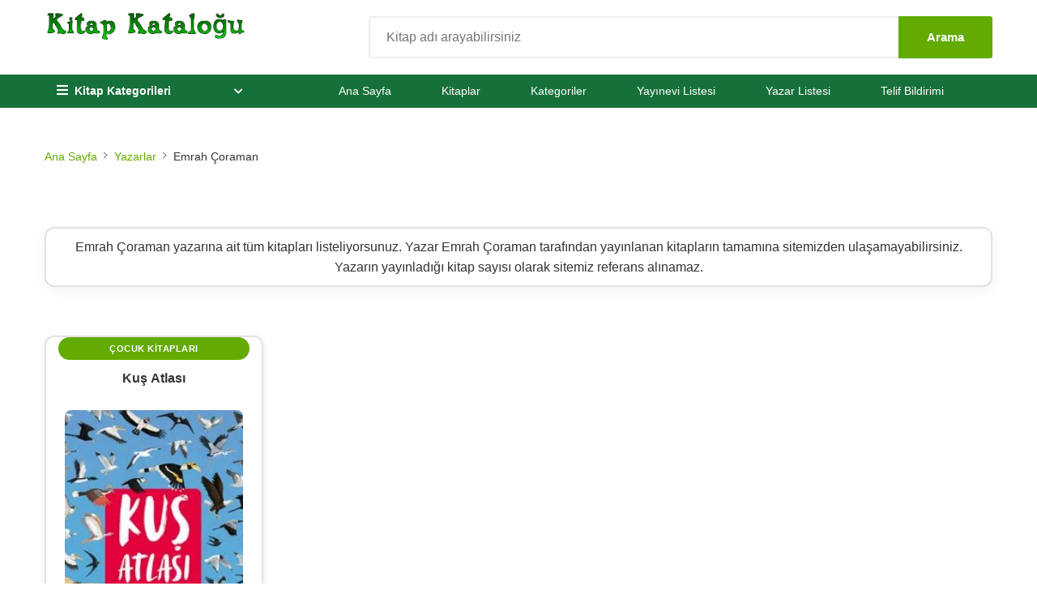

--- FILE ---
content_type: text/html; charset=UTF-8
request_url: https://ekitapbulindir.aynitap.com/yazar/emrah-coraman/
body_size: 13765
content:

<!doctype html><html lang="tr"><head><script data-no-optimize="1">var litespeed_docref=sessionStorage.getItem("litespeed_docref");litespeed_docref&&(Object.defineProperty(document,"referrer",{get:function(){return litespeed_docref}}),sessionStorage.removeItem("litespeed_docref"));</script> <meta charset="UTF-8"><meta name="viewport" content="width=device-width, initial-scale=1"><link rel="profile" href="https://gmpg.org/xfn/11"><meta name='robots' content='index, follow, max-image-preview:large, max-snippet:-1, max-video-preview:-1' /><title>Emrah Çoraman - Yazarına Ait Tüm Kitapları İndir</title><meta name="description" content="Emrah Çoraman yazarına ait tüm kitapları sitemizden inceleyebilirsiniz. Tüm Emrah Çoraman kitapları için tanıtım bültenleri, satın alma linkleri, en uygun fiyat bilgileri ve indirme bağlantıları sistemde yer almaktadır." /><link rel="canonical" href="https://ekitapbulindir.aynitap.com/yazar/emrah-coraman/" /><meta property="og:locale" content="tr_TR" /><meta property="og:type" content="article" /><meta property="og:title" content="Emrah Çoraman - Yazarına Ait Tüm Kitapları İndir" /><meta property="og:description" content="Emrah Çoraman yazarına ait tüm kitapları sitemizden inceleyebilirsiniz. Tüm Emrah Çoraman kitapları için tanıtım bültenleri, satın alma linkleri, en uygun fiyat bilgileri ve indirme bağlantıları sistemde yer almaktadır." /><meta property="og:url" content="https://ekitapbulindir.aynitap.com/yazar/emrah-coraman/" /><meta property="og:site_name" content="eKitap Bul İndir - Mir.az - PDF İndir" /><meta name="twitter:card" content="summary_large_image" /> <script type="application/ld+json" class="yoast-schema-graph">{"@context":"https://schema.org","@graph":[{"@type":"CollectionPage","@id":"https://ekitapbulindir.aynitap.com/yazar/emrah-coraman/","url":"https://ekitapbulindir.aynitap.com/yazar/emrah-coraman/","name":"Emrah Çoraman - Yazarına Ait Tüm Kitapları İndir","isPartOf":{"@id":"https://ekitapbulindir.aynitap.com/#website"},"primaryImageOfPage":{"@id":"https://ekitapbulindir.aynitap.com/yazar/emrah-coraman/#primaryimage"},"image":{"@id":"https://ekitapbulindir.aynitap.com/yazar/emrah-coraman/#primaryimage"},"thumbnailUrl":"https://ekitapbulindir.aynitap.com/wp-content/uploads/2022/10/Kus-Atlasi.jpeg","description":"Emrah Çoraman yazarına ait tüm kitapları sitemizden inceleyebilirsiniz. Tüm Emrah Çoraman kitapları için tanıtım bültenleri, satın alma linkleri, en uygun fiyat bilgileri ve indirme bağlantıları sistemde yer almaktadır.","breadcrumb":{"@id":"https://ekitapbulindir.aynitap.com/yazar/emrah-coraman/#breadcrumb"},"inLanguage":"tr"},{"@type":"ImageObject","inLanguage":"tr","@id":"https://ekitapbulindir.aynitap.com/yazar/emrah-coraman/#primaryimage","url":"https://ekitapbulindir.aynitap.com/wp-content/uploads/2022/10/Kus-Atlasi.jpeg","contentUrl":"https://ekitapbulindir.aynitap.com/wp-content/uploads/2022/10/Kus-Atlasi.jpeg","width":220,"height":298},{"@type":"BreadcrumbList","@id":"https://ekitapbulindir.aynitap.com/yazar/emrah-coraman/#breadcrumb","itemListElement":[{"@type":"ListItem","position":1,"name":"Anasayfa","item":"https://ekitapbulindir.aynitap.com/"},{"@type":"ListItem","position":2,"name":"Emrah Çoraman"}]},{"@type":"WebSite","@id":"https://ekitapbulindir.aynitap.com/#website","url":"https://ekitapbulindir.aynitap.com/","name":"eKitap Bul İndir - Mir.az - PDF İndir","description":"Kitap Bul, İndir","publisher":{"@id":"https://ekitapbulindir.aynitap.com/#organization"},"potentialAction":[{"@type":"SearchAction","target":{"@type":"EntryPoint","urlTemplate":"https://ekitapbulindir.aynitap.com/?s={search_term_string}"},"query-input":{"@type":"PropertyValueSpecification","valueRequired":true,"valueName":"search_term_string"}}],"inLanguage":"tr"},{"@type":"Organization","@id":"https://ekitapbulindir.aynitap.com/#organization","name":"eKitap Bul İndir - Mir.az - PDF İndir","url":"https://ekitapbulindir.aynitap.com/","logo":{"@type":"ImageObject","inLanguage":"tr","@id":"https://ekitapbulindir.aynitap.com/#/schema/logo/image/","url":"https://ekitapbulindir.aynitap.com/wp-content/uploads/2022/04/kitapkatalogindir.png","contentUrl":"https://ekitapbulindir.aynitap.com/wp-content/uploads/2022/04/kitapkatalogindir.png","width":583,"height":91,"caption":"eKitap Bul İndir - Mir.az - PDF İndir"},"image":{"@id":"https://ekitapbulindir.aynitap.com/#/schema/logo/image/"}}]}</script> <link rel='dns-prefetch' href='//www.googletagmanager.com' /><link rel='dns-prefetch' href='//pagead2.googlesyndication.com' /><link rel="alternate" type="application/rss+xml" title="eKitap Bul İndir - Mir.az - PDF İndir &raquo; akışı" href="https://ekitapbulindir.aynitap.com/feed/" /><link rel="alternate" type="application/rss+xml" title="eKitap Bul İndir - Mir.az - PDF İndir &raquo; yorum akışı" href="https://ekitapbulindir.aynitap.com/comments/feed/" /><link rel="alternate" type="application/rss+xml" title="eKitap Bul İndir - Mir.az - PDF İndir &raquo; Emrah Çoraman Yazar akışı" href="https://ekitapbulindir.aynitap.com/yazar/emrah-coraman/feed/" /><style id='wp-img-auto-sizes-contain-inline-css'>img:is([sizes=auto i],[sizes^="auto," i]){contain-intrinsic-size:3000px 1500px}
/*# sourceURL=wp-img-auto-sizes-contain-inline-css */</style><link data-optimized="2" rel="stylesheet" href="https://ekitapbulindir.aynitap.com/wp-content/litespeed/css/eb0d6cf579958fc438c6e657f1965385.css?ver=61022" /><style id='global-styles-inline-css'>:root{--wp--preset--aspect-ratio--square: 1;--wp--preset--aspect-ratio--4-3: 4/3;--wp--preset--aspect-ratio--3-4: 3/4;--wp--preset--aspect-ratio--3-2: 3/2;--wp--preset--aspect-ratio--2-3: 2/3;--wp--preset--aspect-ratio--16-9: 16/9;--wp--preset--aspect-ratio--9-16: 9/16;--wp--preset--color--black: #000000;--wp--preset--color--cyan-bluish-gray: #abb8c3;--wp--preset--color--white: #ffffff;--wp--preset--color--pale-pink: #f78da7;--wp--preset--color--vivid-red: #cf2e2e;--wp--preset--color--luminous-vivid-orange: #ff6900;--wp--preset--color--luminous-vivid-amber: #fcb900;--wp--preset--color--light-green-cyan: #7bdcb5;--wp--preset--color--vivid-green-cyan: #00d084;--wp--preset--color--pale-cyan-blue: #8ed1fc;--wp--preset--color--vivid-cyan-blue: #0693e3;--wp--preset--color--vivid-purple: #9b51e0;--wp--preset--gradient--vivid-cyan-blue-to-vivid-purple: linear-gradient(135deg,rgb(6,147,227) 0%,rgb(155,81,224) 100%);--wp--preset--gradient--light-green-cyan-to-vivid-green-cyan: linear-gradient(135deg,rgb(122,220,180) 0%,rgb(0,208,130) 100%);--wp--preset--gradient--luminous-vivid-amber-to-luminous-vivid-orange: linear-gradient(135deg,rgb(252,185,0) 0%,rgb(255,105,0) 100%);--wp--preset--gradient--luminous-vivid-orange-to-vivid-red: linear-gradient(135deg,rgb(255,105,0) 0%,rgb(207,46,46) 100%);--wp--preset--gradient--very-light-gray-to-cyan-bluish-gray: linear-gradient(135deg,rgb(238,238,238) 0%,rgb(169,184,195) 100%);--wp--preset--gradient--cool-to-warm-spectrum: linear-gradient(135deg,rgb(74,234,220) 0%,rgb(151,120,209) 20%,rgb(207,42,186) 40%,rgb(238,44,130) 60%,rgb(251,105,98) 80%,rgb(254,248,76) 100%);--wp--preset--gradient--blush-light-purple: linear-gradient(135deg,rgb(255,206,236) 0%,rgb(152,150,240) 100%);--wp--preset--gradient--blush-bordeaux: linear-gradient(135deg,rgb(254,205,165) 0%,rgb(254,45,45) 50%,rgb(107,0,62) 100%);--wp--preset--gradient--luminous-dusk: linear-gradient(135deg,rgb(255,203,112) 0%,rgb(199,81,192) 50%,rgb(65,88,208) 100%);--wp--preset--gradient--pale-ocean: linear-gradient(135deg,rgb(255,245,203) 0%,rgb(182,227,212) 50%,rgb(51,167,181) 100%);--wp--preset--gradient--electric-grass: linear-gradient(135deg,rgb(202,248,128) 0%,rgb(113,206,126) 100%);--wp--preset--gradient--midnight: linear-gradient(135deg,rgb(2,3,129) 0%,rgb(40,116,252) 100%);--wp--preset--font-size--small: 13px;--wp--preset--font-size--medium: 20px;--wp--preset--font-size--large: 36px;--wp--preset--font-size--x-large: 42px;--wp--preset--spacing--20: 0.44rem;--wp--preset--spacing--30: 0.67rem;--wp--preset--spacing--40: 1rem;--wp--preset--spacing--50: 1.5rem;--wp--preset--spacing--60: 2.25rem;--wp--preset--spacing--70: 3.38rem;--wp--preset--spacing--80: 5.06rem;--wp--preset--shadow--natural: 6px 6px 9px rgba(0, 0, 0, 0.2);--wp--preset--shadow--deep: 12px 12px 50px rgba(0, 0, 0, 0.4);--wp--preset--shadow--sharp: 6px 6px 0px rgba(0, 0, 0, 0.2);--wp--preset--shadow--outlined: 6px 6px 0px -3px rgb(255, 255, 255), 6px 6px rgb(0, 0, 0);--wp--preset--shadow--crisp: 6px 6px 0px rgb(0, 0, 0);}:where(.is-layout-flex){gap: 0.5em;}:where(.is-layout-grid){gap: 0.5em;}body .is-layout-flex{display: flex;}.is-layout-flex{flex-wrap: wrap;align-items: center;}.is-layout-flex > :is(*, div){margin: 0;}body .is-layout-grid{display: grid;}.is-layout-grid > :is(*, div){margin: 0;}:where(.wp-block-columns.is-layout-flex){gap: 2em;}:where(.wp-block-columns.is-layout-grid){gap: 2em;}:where(.wp-block-post-template.is-layout-flex){gap: 1.25em;}:where(.wp-block-post-template.is-layout-grid){gap: 1.25em;}.has-black-color{color: var(--wp--preset--color--black) !important;}.has-cyan-bluish-gray-color{color: var(--wp--preset--color--cyan-bluish-gray) !important;}.has-white-color{color: var(--wp--preset--color--white) !important;}.has-pale-pink-color{color: var(--wp--preset--color--pale-pink) !important;}.has-vivid-red-color{color: var(--wp--preset--color--vivid-red) !important;}.has-luminous-vivid-orange-color{color: var(--wp--preset--color--luminous-vivid-orange) !important;}.has-luminous-vivid-amber-color{color: var(--wp--preset--color--luminous-vivid-amber) !important;}.has-light-green-cyan-color{color: var(--wp--preset--color--light-green-cyan) !important;}.has-vivid-green-cyan-color{color: var(--wp--preset--color--vivid-green-cyan) !important;}.has-pale-cyan-blue-color{color: var(--wp--preset--color--pale-cyan-blue) !important;}.has-vivid-cyan-blue-color{color: var(--wp--preset--color--vivid-cyan-blue) !important;}.has-vivid-purple-color{color: var(--wp--preset--color--vivid-purple) !important;}.has-black-background-color{background-color: var(--wp--preset--color--black) !important;}.has-cyan-bluish-gray-background-color{background-color: var(--wp--preset--color--cyan-bluish-gray) !important;}.has-white-background-color{background-color: var(--wp--preset--color--white) !important;}.has-pale-pink-background-color{background-color: var(--wp--preset--color--pale-pink) !important;}.has-vivid-red-background-color{background-color: var(--wp--preset--color--vivid-red) !important;}.has-luminous-vivid-orange-background-color{background-color: var(--wp--preset--color--luminous-vivid-orange) !important;}.has-luminous-vivid-amber-background-color{background-color: var(--wp--preset--color--luminous-vivid-amber) !important;}.has-light-green-cyan-background-color{background-color: var(--wp--preset--color--light-green-cyan) !important;}.has-vivid-green-cyan-background-color{background-color: var(--wp--preset--color--vivid-green-cyan) !important;}.has-pale-cyan-blue-background-color{background-color: var(--wp--preset--color--pale-cyan-blue) !important;}.has-vivid-cyan-blue-background-color{background-color: var(--wp--preset--color--vivid-cyan-blue) !important;}.has-vivid-purple-background-color{background-color: var(--wp--preset--color--vivid-purple) !important;}.has-black-border-color{border-color: var(--wp--preset--color--black) !important;}.has-cyan-bluish-gray-border-color{border-color: var(--wp--preset--color--cyan-bluish-gray) !important;}.has-white-border-color{border-color: var(--wp--preset--color--white) !important;}.has-pale-pink-border-color{border-color: var(--wp--preset--color--pale-pink) !important;}.has-vivid-red-border-color{border-color: var(--wp--preset--color--vivid-red) !important;}.has-luminous-vivid-orange-border-color{border-color: var(--wp--preset--color--luminous-vivid-orange) !important;}.has-luminous-vivid-amber-border-color{border-color: var(--wp--preset--color--luminous-vivid-amber) !important;}.has-light-green-cyan-border-color{border-color: var(--wp--preset--color--light-green-cyan) !important;}.has-vivid-green-cyan-border-color{border-color: var(--wp--preset--color--vivid-green-cyan) !important;}.has-pale-cyan-blue-border-color{border-color: var(--wp--preset--color--pale-cyan-blue) !important;}.has-vivid-cyan-blue-border-color{border-color: var(--wp--preset--color--vivid-cyan-blue) !important;}.has-vivid-purple-border-color{border-color: var(--wp--preset--color--vivid-purple) !important;}.has-vivid-cyan-blue-to-vivid-purple-gradient-background{background: var(--wp--preset--gradient--vivid-cyan-blue-to-vivid-purple) !important;}.has-light-green-cyan-to-vivid-green-cyan-gradient-background{background: var(--wp--preset--gradient--light-green-cyan-to-vivid-green-cyan) !important;}.has-luminous-vivid-amber-to-luminous-vivid-orange-gradient-background{background: var(--wp--preset--gradient--luminous-vivid-amber-to-luminous-vivid-orange) !important;}.has-luminous-vivid-orange-to-vivid-red-gradient-background{background: var(--wp--preset--gradient--luminous-vivid-orange-to-vivid-red) !important;}.has-very-light-gray-to-cyan-bluish-gray-gradient-background{background: var(--wp--preset--gradient--very-light-gray-to-cyan-bluish-gray) !important;}.has-cool-to-warm-spectrum-gradient-background{background: var(--wp--preset--gradient--cool-to-warm-spectrum) !important;}.has-blush-light-purple-gradient-background{background: var(--wp--preset--gradient--blush-light-purple) !important;}.has-blush-bordeaux-gradient-background{background: var(--wp--preset--gradient--blush-bordeaux) !important;}.has-luminous-dusk-gradient-background{background: var(--wp--preset--gradient--luminous-dusk) !important;}.has-pale-ocean-gradient-background{background: var(--wp--preset--gradient--pale-ocean) !important;}.has-electric-grass-gradient-background{background: var(--wp--preset--gradient--electric-grass) !important;}.has-midnight-gradient-background{background: var(--wp--preset--gradient--midnight) !important;}.has-small-font-size{font-size: var(--wp--preset--font-size--small) !important;}.has-medium-font-size{font-size: var(--wp--preset--font-size--medium) !important;}.has-large-font-size{font-size: var(--wp--preset--font-size--large) !important;}.has-x-large-font-size{font-size: var(--wp--preset--font-size--x-large) !important;}
/*# sourceURL=global-styles-inline-css */</style><style id='classic-theme-styles-inline-css'>/*! This file is auto-generated */
.wp-block-button__link{color:#fff;background-color:#32373c;border-radius:9999px;box-shadow:none;text-decoration:none;padding:calc(.667em + 2px) calc(1.333em + 2px);font-size:1.125em}.wp-block-file__button{background:#32373c;color:#fff;text-decoration:none}
/*# sourceURL=/wp-includes/css/classic-themes.min.css */</style>
 <script type="litespeed/javascript" data-src="https://www.googletagmanager.com/gtag/js?id=G-KQSMK96HDZ" id="google_gtagjs-js"></script> <script id="google_gtagjs-js-after" type="litespeed/javascript">window.dataLayer=window.dataLayer||[];function gtag(){dataLayer.push(arguments)}
gtag("set","linker",{"domains":["ekitapbulindir.aynitap.com"]});gtag("js",new Date());gtag("set","developer_id.dZTNiMT",!0);gtag("config","G-KQSMK96HDZ")</script> <link rel="https://api.w.org/" href="https://ekitapbulindir.aynitap.com/wp-json/" /><link rel="alternate" title="JSON" type="application/json" href="https://ekitapbulindir.aynitap.com/wp-json/wp/v2/yazar/133286" /><link rel="EditURI" type="application/rsd+xml" title="RSD" href="https://ekitapbulindir.aynitap.com/xmlrpc.php?rsd" /><meta name="generator" content="WordPress 6.9" /><meta name="generator" content="Site Kit by Google 1.171.0" /><style type='text/css'>:root {
			/* Ana Tema Renkleri */
			--primary-color: #62ab00;
			--secondary-color: #16703a;
			--accent-color: #eccd00;

			/* Menü Renkleri */
			--menu-bg-color: #16703a;
			--menu-link-color: #fff;

			/* Buton Renkleri */
			--button-color: #62ab00;
			--button-secondary-color: #6c757d;

			/* Bağlantı Renkleri */
			--link-color: #62ab00;
			--link-visited-color: #800080;
			--footer-link-color: #62ab00;

			/* Arka Plan Renkleri */
			--background-color: #fff;
			--secondary-bg-color: #f8f9fa;
			--secondary-bg-light-color: #f9f9f9;
			--form-bg-color: #f4f4f4;

			/* Metin Renkleri */
			--text-color: #333;
			--secondary-text-color: #666;
			--secondary-text-light-color: #666;

			/* Kenarlık ve Diğer Renkler */
			--border-color: #e2e2e2;
			--border-secondary-color: #e2e2e2;
			--sponsor-bg-color: #ecf9f2;
			--sponsor-secondary-color: #ebeced;
			--white-color: #fff;
			--black-color: #000;

			/* Hesaplanan Renkler */
			--adsense-bg: #f8f9fa;
			--adsense-border: #e2e2e2;
		}

		/* ==================== ANA TEMA RENKLERİ ==================== */
		.text-green, .text-green-force {
			color: var(--primary-color) !important;
		}

		.table-green {
			background-color: var(--primary-color) !important;
		}

		.bg-primary {
			background-color: var(--primary-color) !important;
		}

		/* İkincil renk */
		.footer-section h2,
		.section-title h2,
		.single-block h2 {
			color: var(--secondary-color) !important;
		}

		/* ==================== MENÜ RENKLERİ ==================== */
		.header-bottom.bg-primary {
			background-color: var(--menu-bg-color) !important;
		}

		.main-menu .nav-link,
		.main-menu .nav-link:focus {
			color: var(--menu-link-color) !important;
		}

		.main-menu .nav-link.active,
		.main-menu .menu-item.current-menu-item .nav-link,
		.main-menu .menu-item.current_page_item .nav-link,
		.main-menu .menu-item.current-post-ancestor .nav-link {
			color: var(--menu-link-color) !important;
			background-color: rgba(255, 255, 255, 0.2);
		}

		/* ==================== BUTON RENKLERİ ==================== */
		.download-single,
		.btn-outline-secondary:focus,
		.btn-check:focus+.btn-outline-secondary {
			background-color: var(--button-color) !important;
			border-color: var(--button-color) !important;
		}


		/* ==================== BAĞLANTI RENKLERİ ==================== */
		a {
			color: var(--link-color);
		}


		a:visited {
			color: var(--link-visited-color);
		}

		/* Menü bağlantıları için visited rengi */
		.category-menu a:visited,
		.main-menu a:visited,
		.mobile-menu a:visited {
			color: var(--link-visited-color) !important;
		}

		.breadcrumb .text-green {
			color: var(--link-color) !important;
		}

		/* Tablodaki linkler */
		table > tbody > tr > td > a {
			color: var(--link-color) !important;
		}


		/* Readmore link */
		.readmore {
			color: var(--link-color);
		}

		/* Footer bağlantıları */
		.footer-list a {
			color: var(--footer-link-color);
		}


		/* ==================== ARKA PLAN RENKLERİ ==================== */
		body {
			background-color: var(--background-color);
		}

		.page_404 {
			background-color: var(--background-color);
		}

		.btn-outline-secondary {
			border-color: rgba(108, 117, 125, 0.27);
			background-color: var(--secondary-bg-color);
		}

		/* Blog navigasyon renkleri */
		.blog-post-navigation .nav-previous,
		.blog-post-navigation .nav-next {
			background: var(--secondary-bg-color);
		}


		/* ==================== METİN RENKLERİ ==================== */
		.blog-single-post {
			background: var(--background-color);
			color: var(--text-color);
		}

		.blog-post-title {
			color: var(--text-color);
		}

		.blog-post-meta .meta-item {
			color: var(--secondary-text-color);
		}

		.blog-post-content {
			color: var(--text-color);
		}

		/* ==================== KENARLIK VE DİĞER RENKLER ==================== */
		.site-footer {
			border-top: 1px solid var(--border-color);
		}

		/* Sponsor renkleri */
		.sponsor-box {
			background: var(--sponsor-bg-color);
			border: 2px solid var(--secondary-color);
		}

		.sponsor-button-secondary {
			background: var(--sponsor-secondary-color);
			color: var(--secondary-color);
		}

		.link_404 {
			background: var(--secondary-color);
		}

		/* Genel renkler */
		.text-white {
			color: var(--white-color) !important;
		}

		.bg-white {
			background-color: var(--white-color) !important;
		}

		.text-black {
			color: var(--black-color) !important;
		}

		.bg-black {
			background-color: var(--black-color) !important;
		}

		/* Specific element overrides */
		.link_404 {
			color: var(--white-color) !important;
		}

		.main-menu .menu-item.current-post-ancestor .nav-link {
			color: var(--white-color) !important;
		}

		/* Button text colors */
		.btn--primary,
		.btn--secondary,
		.btn--yellow,
		.btn--black {
			color: var(--white-color);
		}

		/* Header elements */
		.header-top {
			background: var(--text-color);
		}

		.header-phone.color-white .icon,
		.header-phone.color-white p,
		.category-nav.white-nav .category-trigger,
		.hero-area.hero-slider-3 .home-content h1,
		.hero-area.hero-slider-3 .home-content p,
		.hero-area.hero-slider-3 .home-content .subtitle,
		.btn--primary,
		.btn--yellow,
		.cart-product .cross-btn i,
		.site-pagination a,
		.blog-post .blog-btn .btn,
		.cart-summary .cart-summary-button .c-btn,
		.add-cart-btn .btn,
		.buy-btn .btn {
			color: var(--white-color);
		}

		/* Background colors */
		.sticky-header,
		.site-mini-search,
		.product-card .product-list-content .btn-block .btn,
		.cart-table .table tbody tr td .coupon-block .coupon-btn .btn {
			background: var(--white-color);
		}

		/* Border colors */
		.product-card .product-list-content .btn-block .btn,
		.cart-table .table tbody tr td .coupon-block .coupon-btn .btn {
			border-color: var(--border-color);
		}

		/* Text colors */
		.product-details-info .variable-block .color-list .single-color {
			border-color: var(--border-color);
		}


		/* Tema renk hatalarını düzeltmek için ek CSS */
		.nav-link.active {
			color: var(--primary-color) !important;
		}




		/* Ana arka plan renkleri */
		body {
			background-color: var(--background-color);
		}

		.page_404 {
			background-color: var(--background-color);
		}

		/* Metin renkleri */
		.blog-single-post {
			background: var(--background-color);
			color: var(--text-color);
		}

		.blog-post-title {
			color: var(--text-color);
		}

		.blog-post-meta .meta-item {
			color: var(--secondary-text-color);
		}

		.blog-post-content {
			color: var(--text-color);
		}

		/* Kenarlık renkleri */
		.site-footer {
			border-top: 1px solid var(--border-color);
		}

		/* Sponsor renkleri */
		.sponsor-box {
			background: var(--sponsor-bg-color);
			border: 2px solid var(--secondary-color);
		}

		.sponsor-button-secondary {
			background: var(--sponsor-secondary-color);
			color: var(--secondary-color);
		}

		/* Blog navigasyon renkleri */
		.blog-post-navigation .nav-previous,
		.blog-post-navigation .nav-next {
			background: var(--secondary-bg-color);
		}


		/* Genel arka plan renkleri */
		.btn-outline-secondary {
			border-color: rgba(108, 117, 125, 0.27);
			background-color: var(--secondary-bg-color);
		}


		/* Footer bağlantı renkleri */
		.footer-list a {
			color: var(--footer-link-color);
		}


		/* Bağlantı visited rengi */
		a:visited {
			color: var(--link-visited-color);
		}

		/* Menü bağlantıları için visited rengi */
		.category-menu a:visited,
		.main-menu a:visited,
		.mobile-menu a:visited {
			color: var(--link-visited-color) !important;
		}

		/* Sidebar title */
		.home-left-sidebar .home-sidebar-title {
			background: var(--primary-color);
			padding: 9px;
			margin-bottom: 36px;
			font-size: 28px;
			color: var(--white-color);
			line-height: 30px;
			text-transform: none;
			font-weight: 400;
			border-radius: 3px;
			text-align: center;
		}

		/* Common hardcoded color replacements */
		.text-white {
			color: var(--white-color) !important;
		}

		.bg-white {
			background-color: var(--white-color) !important;
		}

		.text-black {
			color: var(--black-color) !important;
		}

		.bg-black {
			background-color: var(--black-color) !important;
		}

		/* Specific element overrides */
		.link_404 {
			color: var(--white-color) !important;
		}

		.main-menu .menu-item.current-post-ancestor .nav-link {
			color: var(--white-color) !important;
		}

		/* Button text colors */
		.btn--primary,
		.btn--secondary,
		.btn--yellow,
		.btn--black {
			color: var(--white-color);
		}

		/* Header elements */
		.header-top {
			background: var(--text-color);
		}

		.header-phone.color-white .icon,
		.header-phone.color-white p,
		.category-nav.white-nav .category-trigger,
		.hero-area.hero-slider-3 .home-content h1,
		.hero-area.hero-slider-3 .home-content p,
		.hero-area.hero-slider-3 .home-content .subtitle,
		.btn--primary,
		.btn--yellow,
		.cart-product .cross-btn i,
		.site-pagination a,
		.blog-post .blog-btn .btn,
		.cart-summary .cart-summary-button .c-btn,
		.add-cart-btn .btn,
		.buy-btn .btn {
			color: var(--white-color);
		}

		/* Background colors */
		.sticky-header,
		.site-mini-search,
		.product-card .product-list-content .btn-block .btn,
		.cart-table .table tbody tr td .coupon-block .coupon-btn .btn {
			background: var(--white-color);
		}

		/* Border colors */
		.product-card .product-list-content .btn-block .btn,
		.cart-table .table tbody tr td .coupon-block .coupon-btn .btn {
			border-color: var(--border-color);
		}

		/* Text colors */
		.product-details-info .variable-block .color-list .single-color {
			border-color: var(--border-color);
		}</style><meta name="google-adsense-platform-account" content="ca-host-pub-2644536267352236"><meta name="google-adsense-platform-domain" content="sitekit.withgoogle.com"> <script type="litespeed/javascript">(function(w,d,s,l,i){w[l]=w[l]||[];w[l].push({'gtm.start':new Date().getTime(),event:'gtm.js'});var f=d.getElementsByTagName(s)[0],j=d.createElement(s),dl=l!='dataLayer'?'&l='+l:'';j.async=!0;j.src='https://www.googletagmanager.com/gtm.js?id='+i+dl;f.parentNode.insertBefore(j,f)})(window,document,'script','dataLayer','GTM-5FW8DXG')</script>  <script type="litespeed/javascript" data-src="https://pagead2.googlesyndication.com/pagead/js/adsbygoogle.js?client=ca-pub-7486482000328630&amp;host=ca-host-pub-2644536267352236" crossorigin="anonymous"></script> <link rel="icon" href="https://ekitapbulindir.aynitap.com/wp-content/uploads/2022/04/cropped-kitapkatalogindir-32x32.png" sizes="32x32" /><link rel="icon" href="https://ekitapbulindir.aynitap.com/wp-content/uploads/2022/04/cropped-kitapkatalogindir-192x192.png" sizes="192x192" /><link rel="apple-touch-icon" href="https://ekitapbulindir.aynitap.com/wp-content/uploads/2022/04/cropped-kitapkatalogindir-180x180.png" /><meta name="msapplication-TileImage" content="https://ekitapbulindir.aynitap.com/wp-content/uploads/2022/04/cropped-kitapkatalogindir-270x270.png" /></head><body class="archive tax-yazar term-emrah-coraman term-133286 wp-custom-logo wp-theme-tema hfeed no-sidebar">
<noscript>
<iframe data-lazyloaded="1" src="about:blank" data-litespeed-src="https://www.googletagmanager.com/ns.html?id=GTM-5FW8DXG" height="0" width="0" style="display:none;visibility:hidden"></iframe>
</noscript><div id="top" class="site-wrapper"><div class="site-header header-2 mb--20 d-none d-lg-block"><div class="header-middle pt--10 pb--10"><div class="container"><div class="row align-items-center"><div class="col-lg-4">
<a href="https://ekitapbulindir.aynitap.com/" class="custom-logo-link" rel="home"><img data-lazyloaded="1" src="[data-uri]" width="583" height="91" data-src="https://ekitapbulindir.aynitap.com/wp-content/uploads/2022/04/kitapkatalogindir.png" class="custom-logo" alt="eKitap Bul İndir &#8211; Mir.az &#8211; PDF İndir" decoding="async" fetchpriority="high" /></a></div><div class="col-lg-8"><div class="header-search-block"><form id="searchform" method="get" action="https://ekitapbulindir.aynitap.com/">
<input name="s" type="text" value="" placeholder="Kitap adı arayabilirsiniz" maxlength="100">
<button type="submit">Arama</button></form></div></div></div></div></div><div class="header-bottom bg-primary"><div class="container"><div class="row align-items-center"><div class="col-lg-3 col-md-4 col-6"><nav class="category-nav white-nav  "><div>
<a href="javascript:void(0)" class="category-trigger"><i class="fa fa-bars"></i>Kitap Kategorileri</a><ul class="category-menu"><li class="cat-item"><a href="https://ekitapbulindir.aynitap.com/kategori/edebiyat/">Edebiyat</a></li><li class="cat-item"><a href="https://ekitapbulindir.aynitap.com/kategori/cocuk-kitaplari/">Çocuk Kitapları</a></li><li class="cat-item"><a href="https://ekitapbulindir.aynitap.com/kategori/islam/">İslam</a></li><li class="cat-item"><a href="https://ekitapbulindir.aynitap.com/kategori/tarih/">Tarih</a></li><li class="cat-item"><a href="https://ekitapbulindir.aynitap.com/kategori/siyaset/">Siyaset</a></li><li class="cat-item"><a href="https://ekitapbulindir.aynitap.com/kategori/diger/">Diğer</a></li><li class="cat-item"><a href="https://ekitapbulindir.aynitap.com/kategori/egitim/">Eğitim</a></li><li class="cat-item"><a href="https://ekitapbulindir.aynitap.com/kategori/ekonomi/">Ekonomi</a></li><li class="cat-item"><a href="https://ekitapbulindir.aynitap.com/kategori/diger-dildeki-yayinlar/">Diğer Dildeki Yayınlar</a></li><li class="cat-item"><a href="https://ekitapbulindir.aynitap.com/kategori/felsefe-dusunce/">Felsefe-Düşünce</a></li><li class="cat-item hidden-menu-item"><a href="https://ekitapbulindir.aynitap.com/kategori/hukuk/">Hukuk</a></li><li class="cat-item hidden-menu-item"><a href="https://ekitapbulindir.aynitap.com/kategori/bilim-muhendislik/">Bilim &amp; Mühendislik</a></li><li class="cat-item hidden-menu-item"><a href="https://ekitapbulindir.aynitap.com/kategori/kultur/">Kültür</a></li><li class="cat-item hidden-menu-item"><a href="https://ekitapbulindir.aynitap.com/kategori/sanat/">Sanat</a></li><li class="cat-item hidden-menu-item"><a href="https://ekitapbulindir.aynitap.com/kategori/saglik-tip/">Sağlık-Tıp</a></li><li class="cat-item hidden-menu-item"><a href="https://ekitapbulindir.aynitap.com/kategori/psikoloji/">Psikoloji</a></li><li class="cat-item hidden-menu-item"><a href="https://ekitapbulindir.aynitap.com/kategori/akademik/">Akademik</a></li><li class="cat-item hidden-menu-item"><a href="https://ekitapbulindir.aynitap.com/kategori/sinema-tiyatro/">Sinema-Tiyatro</a></li><li class="cat-item hidden-menu-item"><a href="https://ekitapbulindir.aynitap.com/kategori/basvuru-kitaplari/">Başvuru Kitapları</a></li><li class="cat-item hidden-menu-item"><a href="https://ekitapbulindir.aynitap.com/kategori/sosyoloji/">Sosyoloji</a></li><li class="cat-item hidden-menu-item"><a href="https://ekitapbulindir.aynitap.com/kategori/din/">Din</a></li><li class="cat-item hidden-menu-item"><a href="https://ekitapbulindir.aynitap.com/kategori/bilgisayar/">Bilgisayar</a></li><li class="cat-item hidden-menu-item"><a href="https://ekitapbulindir.aynitap.com/kategori/hobi/">Hobi</a></li><li class="cat-item hidden-menu-item"><a href="https://ekitapbulindir.aynitap.com/kategori/eglence-mizah/">Eğlence-Mizah</a></li><li class="cat-item hidden-menu-item"><a href="https://ekitapbulindir.aynitap.com/kategori/muzik/">Müzik</a></li><li class="cat-item hidden-menu-item"><a href="https://ekitapbulindir.aynitap.com/kategori/turizm-gezi/">Turizm-Gezi</a></li><li class="cat-item hidden-menu-item"><a href="https://ekitapbulindir.aynitap.com/kategori/spor/">Spor</a></li><li class="cat-item hidden-menu-item"><a href="https://ekitapbulindir.aynitap.com/kategori/istanbul-kitaplari/">İstanbul Kitapları</a></li><li class="cat-item hidden-menu-item"><a href="https://ekitapbulindir.aynitap.com/kategori/kadin-erkek/">Kadın-Erkek</a></li><li class="cat-item hidden-menu-item"><a href="https://ekitapbulindir.aynitap.com/kategori/sehir-kitaplari/">Şehir Kitapları</a></li><li class="cat-item hidden-menu-item"><a href="https://ekitapbulindir.aynitap.com/kategori/resim/">Resim</a></li><li class="cat-item hidden-menu-item"><a href="https://ekitapbulindir.aynitap.com/kategori/spor-saglik/">Spor-Sağlık</a></li><li class="cat-item hidden-menu-item"><a href="https://ekitapbulindir.aynitap.com/kategori/orijinal-dil/">Orijinal Dil</a></li><li class="cat-item hidden-menu-item"><a href="https://ekitapbulindir.aynitap.com/kategori/ders-kitaplari/">Ders Kitapları</a></li><li class="cat-item hidden-menu-item"><a href="https://ekitapbulindir.aynitap.com/kategori/sinavlar/">Sınavlar</a></li><li class="cat-item hidden-menu-item"><a href="https://ekitapbulindir.aynitap.com/kategori/pazarlama/">Pazarlama</a></li><li class="cat-item hidden-menu-item"><a href="https://ekitapbulindir.aynitap.com/kategori/edebiyat-ve-psikoloji/">Edebiyat ve Psikoloji</a></li><li class="cat-item hidden-menu-item"><a href="https://ekitapbulindir.aynitap.com/kategori/yazarlik-ve-yayincilik/">Yazarlık ve Yayıncılık</a></li><li class="cat-item hidden-menu-item"><a href="https://ekitapbulindir.aynitap.com/kategori/yayincilik/">Yayıncılık</a></li><li class="cat-item hidden-menu-item"><a href="https://ekitapbulindir.aynitap.com/kategori/podcast-ve-sesli-kitaplar/">Podcast ve Sesli Kitaplar</a></li><li class="cat-item hidden-menu-item"><a href="https://ekitapbulindir.aynitap.com/kategori/teknoloji/">Teknoloji</a></li><li class="cat-item hidden-menu-item"><a href="https://ekitapbulindir.aynitap.com/kategori/kitap-ve-edebiyat/">Kitap ve Edebiyat</a></li><li class="cat-item hidden-menu-item"><a href="https://ekitapbulindir.aynitap.com/kategori/edebiyat-tarihi/">Edebiyat Tarihi</a></li><li class="cat-item"><a href="/kategori" class="js-expand-hidden-menu">Diğer kategoriler</a></li></ul></div></nav></div><div class="col-lg-6 col-md-4 col-3"><div class="main-navigation flex-lg-right"><ul id="menu-ust-menu" class="main-menu menu-right main-menu--white li-last-0 "><li  id="menu-item-305" class="menu-item menu-item-type-custom menu-item-object-custom nav-item nav-item-305"><a href="/" class="nav-link ">Ana Sayfa</a></li><li  id="menu-item-304" class="menu-item menu-item-type-custom menu-item-object-custom nav-item nav-item-304"><a href="/kitap" class="nav-link ">Kitaplar</a></li><li  id="menu-item-303" class="menu-item menu-item-type-post_type menu-item-object-page nav-item nav-item-303"><a href="https://ekitapbulindir.aynitap.com/kategori/" class="nav-link ">Kategoriler</a></li><li  id="menu-item-301" class="menu-item menu-item-type-post_type menu-item-object-page nav-item nav-item-301"><a href="https://ekitapbulindir.aynitap.com/yayinevi/" class="nav-link ">Yayınevi Listesi</a></li><li  id="menu-item-302" class="menu-item menu-item-type-post_type menu-item-object-page nav-item nav-item-302"><a href="https://ekitapbulindir.aynitap.com/yazar/" class="nav-link ">Yazar Listesi</a></li><li  id="menu-item-916608" class="menu-item menu-item-type-post_type menu-item-object-page nav-item nav-item-916608"><a href="https://ekitapbulindir.aynitap.com/telif-bildirimi/" class="nav-link ">Telif Bildirimi</a></li></ul></div></div><div class="col-lg-3 col-md-4 col-3"><div class="header-links d-lg-none">
<a href="javascript:void(0)" class="link-icon hamburgur-icon off-canvas-btn"><i class="ion-navicon"></i></a></div></div></div></div></div></div><div class="site-mobile-menu"><header class="mobile-header d-block d-lg-none pt--10 pb-md--10"><div class="container"><div class="row"><div class="col-12 text-center mb-2">
<a href="https://ekitapbulindir.aynitap.com/" class="custom-logo-link" rel="home"><img data-lazyloaded="1" src="[data-uri]" width="583" height="91" data-src="https://ekitapbulindir.aynitap.com/wp-content/uploads/2022/04/kitapkatalogindir.png" class="custom-logo" alt="eKitap Bul İndir &#8211; Mir.az &#8211; PDF İndir" decoding="async" /></a></div></div><div class="row align-items-center"><div class="col-12"><div class="d-flex justify-content-between align-items-center"><nav class="category-nav"><div>
<a href="javascript:void(0)" class="category-trigger"><i class="fa fa-bars"></i>Kitap Kategorileri</a><ul class="category-menu"><li class="category-close-btn"><div class="btn-close-category">
<i class="ion-android-close"></i></div></li><li class="cat-item"><a href="https://ekitapbulindir.aynitap.com/kategori/edebiyat/">Edebiyat</a></li><li class="cat-item"><a href="https://ekitapbulindir.aynitap.com/kategori/cocuk-kitaplari/">Çocuk Kitapları</a></li><li class="cat-item"><a href="https://ekitapbulindir.aynitap.com/kategori/islam/">İslam</a></li><li class="cat-item"><a href="https://ekitapbulindir.aynitap.com/kategori/tarih/">Tarih</a></li><li class="cat-item"><a href="https://ekitapbulindir.aynitap.com/kategori/siyaset/">Siyaset</a></li><li class="cat-item"><a href="https://ekitapbulindir.aynitap.com/kategori/diger/">Diğer</a></li><li class="cat-item"><a href="https://ekitapbulindir.aynitap.com/kategori/egitim/">Eğitim</a></li><li class="cat-item"><a href="https://ekitapbulindir.aynitap.com/kategori/ekonomi/">Ekonomi</a></li><li class="cat-item"><a href="https://ekitapbulindir.aynitap.com/kategori/diger-dildeki-yayinlar/">Diğer Dildeki Yayınlar</a></li><li class="cat-item"><a href="https://ekitapbulindir.aynitap.com/kategori/felsefe-dusunce/">Felsefe-Düşünce</a></li><li class="cat-item hidden-menu-item"><a href="https://ekitapbulindir.aynitap.com/kategori/hukuk/">Hukuk</a></li><li class="cat-item hidden-menu-item"><a href="https://ekitapbulindir.aynitap.com/kategori/bilim-muhendislik/">Bilim &amp; Mühendislik</a></li><li class="cat-item hidden-menu-item"><a href="https://ekitapbulindir.aynitap.com/kategori/kultur/">Kültür</a></li><li class="cat-item hidden-menu-item"><a href="https://ekitapbulindir.aynitap.com/kategori/sanat/">Sanat</a></li><li class="cat-item hidden-menu-item"><a href="https://ekitapbulindir.aynitap.com/kategori/saglik-tip/">Sağlık-Tıp</a></li><li class="cat-item hidden-menu-item"><a href="https://ekitapbulindir.aynitap.com/kategori/psikoloji/">Psikoloji</a></li><li class="cat-item hidden-menu-item"><a href="https://ekitapbulindir.aynitap.com/kategori/akademik/">Akademik</a></li><li class="cat-item hidden-menu-item"><a href="https://ekitapbulindir.aynitap.com/kategori/sinema-tiyatro/">Sinema-Tiyatro</a></li><li class="cat-item hidden-menu-item"><a href="https://ekitapbulindir.aynitap.com/kategori/basvuru-kitaplari/">Başvuru Kitapları</a></li><li class="cat-item hidden-menu-item"><a href="https://ekitapbulindir.aynitap.com/kategori/sosyoloji/">Sosyoloji</a></li><li class="cat-item hidden-menu-item"><a href="https://ekitapbulindir.aynitap.com/kategori/din/">Din</a></li><li class="cat-item hidden-menu-item"><a href="https://ekitapbulindir.aynitap.com/kategori/bilgisayar/">Bilgisayar</a></li><li class="cat-item hidden-menu-item"><a href="https://ekitapbulindir.aynitap.com/kategori/hobi/">Hobi</a></li><li class="cat-item hidden-menu-item"><a href="https://ekitapbulindir.aynitap.com/kategori/eglence-mizah/">Eğlence-Mizah</a></li><li class="cat-item hidden-menu-item"><a href="https://ekitapbulindir.aynitap.com/kategori/muzik/">Müzik</a></li><li class="cat-item hidden-menu-item"><a href="https://ekitapbulindir.aynitap.com/kategori/turizm-gezi/">Turizm-Gezi</a></li><li class="cat-item hidden-menu-item"><a href="https://ekitapbulindir.aynitap.com/kategori/spor/">Spor</a></li><li class="cat-item hidden-menu-item"><a href="https://ekitapbulindir.aynitap.com/kategori/istanbul-kitaplari/">İstanbul Kitapları</a></li><li class="cat-item hidden-menu-item"><a href="https://ekitapbulindir.aynitap.com/kategori/kadin-erkek/">Kadın-Erkek</a></li><li class="cat-item hidden-menu-item"><a href="https://ekitapbulindir.aynitap.com/kategori/sehir-kitaplari/">Şehir Kitapları</a></li><li class="cat-item hidden-menu-item"><a href="https://ekitapbulindir.aynitap.com/kategori/resim/">Resim</a></li><li class="cat-item hidden-menu-item"><a href="https://ekitapbulindir.aynitap.com/kategori/spor-saglik/">Spor-Sağlık</a></li><li class="cat-item hidden-menu-item"><a href="https://ekitapbulindir.aynitap.com/kategori/orijinal-dil/">Orijinal Dil</a></li><li class="cat-item hidden-menu-item"><a href="https://ekitapbulindir.aynitap.com/kategori/ders-kitaplari/">Ders Kitapları</a></li><li class="cat-item hidden-menu-item"><a href="https://ekitapbulindir.aynitap.com/kategori/sinavlar/">Sınavlar</a></li><li class="cat-item hidden-menu-item"><a href="https://ekitapbulindir.aynitap.com/kategori/pazarlama/">Pazarlama</a></li><li class="cat-item hidden-menu-item"><a href="https://ekitapbulindir.aynitap.com/kategori/edebiyat-ve-psikoloji/">Edebiyat ve Psikoloji</a></li><li class="cat-item hidden-menu-item"><a href="https://ekitapbulindir.aynitap.com/kategori/yazarlik-ve-yayincilik/">Yazarlık ve Yayıncılık</a></li><li class="cat-item hidden-menu-item"><a href="https://ekitapbulindir.aynitap.com/kategori/yayincilik/">Yayıncılık</a></li><li class="cat-item hidden-menu-item"><a href="https://ekitapbulindir.aynitap.com/kategori/podcast-ve-sesli-kitaplar/">Podcast ve Sesli Kitaplar</a></li><li class="cat-item hidden-menu-item"><a href="https://ekitapbulindir.aynitap.com/kategori/teknoloji/">Teknoloji</a></li><li class="cat-item hidden-menu-item"><a href="https://ekitapbulindir.aynitap.com/kategori/kitap-ve-edebiyat/">Kitap ve Edebiyat</a></li><li class="cat-item hidden-menu-item"><a href="https://ekitapbulindir.aynitap.com/kategori/edebiyat-tarihi/">Edebiyat Tarihi</a></li><li class="cat-item"><a href="/kategori" class="js-expand-hidden-menu">Diğer kategoriler</a></li></ul></div></nav><div class="mobile-header-btns header-top-widget"><ul class="header-links"><li class="sin-link">
<a href="javascript:void(0)" class="link-icon hamburgur-icon off-canvas-btn"><i class="ion-navicon"></i></a></li></ul></div></div></div></div></div></header><aside class="off-canvas-wrapper"><div class="btn-close-off-canvas">
<i class="ion-android-close"></i></div><div class="off-canvas-inner"><div class="search-box offcanvas"><form method="get" action="https://ekitapbulindir.aynitap.com/">
<input name="s" type="text" value="" placeholder="Kitap Ara" maxlength="100">
<button type="submit" class="search-btn"><i class="ion-ios-search-strong"></i></button></form></div><div class="mobile-navigation"><nav class="off-canvas-nav"><ul id="menu-ust-menu-1" class="mobile-menu main-mobile-menu "><li  class="menu-item menu-item-type-custom menu-item-object-custom nav-item nav-item-305"><a href="/">Ana Sayfa</a></li><li  class="menu-item menu-item-type-custom menu-item-object-custom nav-item nav-item-304"><a href="/kitap">Kitaplar</a></li><li  class="menu-item menu-item-type-post_type menu-item-object-page nav-item nav-item-303"><a href="https://ekitapbulindir.aynitap.com/kategori/">Kategoriler</a></li><li  class="menu-item menu-item-type-post_type menu-item-object-page nav-item nav-item-301"><a href="https://ekitapbulindir.aynitap.com/yayinevi/">Yayınevi Listesi</a></li><li  class="menu-item menu-item-type-post_type menu-item-object-page nav-item nav-item-302"><a href="https://ekitapbulindir.aynitap.com/yazar/">Yazar Listesi</a></li><li  class="menu-item menu-item-type-post_type menu-item-object-page nav-item nav-item-916608"><a href="https://ekitapbulindir.aynitap.com/telif-bildirimi/">Telif Bildirimi</a></li></ul></nav></div></div></aside><div class="off-canvas-overlay"></div></div><div class="container"></div><section class="breadcrumb-section"><div class="container"><div class="breadcrumb-contents"><nav aria-label="breadcrumb"><ol class="breadcrumb"><li class="breadcrumb-item"><a class="text-green" href="https://ekitapbulindir.aynitap.com">Ana Sayfa</a></li><li class="breadcrumb-item"><a class="text-green" href="https://ekitapbulindir.aynitap.com/yazar">Yazarlar</a></li><li class="breadcrumb-item active">Emrah Çoraman</li></ol></nav></div></div></section><section class="readmore-padding"><div class="container"><div class="website-seo-text">
Emrah Çoraman yazarına ait tüm kitapları listeliyorsunuz. Yazar Emrah Çoraman tarafından yayınlanan kitapların tamamına sitemizden ulaşamayabilirsiniz. Yazarın yayınladığı kitap sayısı olarak sitemiz referans alınamaz.</div></div></section><main class="inner-page-sec-padding-bottom"><div class="container"><div class="shop-product-wrap grid with-pagination row space-db--30 shop-border"><div class="col-lg-3 col-md-4 col-sm-6 col-6"><div class="product-card"><div class="product-grid-content"><div class="product-header">
<a href="https://ekitapbulindir.aynitap.com/kategori/cocuk-kitaplari/" class="author">
Çocuk Kitapları										</a><h3><a href="https://ekitapbulindir.aynitap.com/kitap/kus-atlasi/">Kuş Atlası</a></h3></div><div class="product-card--body">
<a href="https://ekitapbulindir.aynitap.com/kitap/kus-atlasi/" class="card-image">
<img data-lazyloaded="1" src="[data-uri]" width="220" height="298" data-src="https://ekitapbulindir.aynitap.com/wp-content/uploads/2022/10/Kus-Atlasi.jpeg.webp" alt="Kuş Atlası">
</a>
<a href="https://ekitapbulindir.aynitap.com/kitap/kus-atlasi/" class="download-section"><div class="btn-group btn-group-sm" role="group">
<button type="button" class="btn btn-outline-secondary download-button">pdf</button>
<button type="button" class="btn btn-outline-secondary download-button">satın al</button></div>
</a></div></div></div></div></div></div></main></div><footer class="site-footer"><div class="container"><div class="row justify-content-between  section-padding"><div class=" col-xl-3 col-lg-4 col-sm-6"><div class="single-footer pb--40"><div class="brand-footer footer-title mb-3">
<a href="https://ekitapbulindir.aynitap.com/" class="custom-logo-link" rel="home"><img data-lazyloaded="1" src="[data-uri]" width="583" height="91" data-src="https://ekitapbulindir.aynitap.com/wp-content/uploads/2022/04/kitapkatalogindir.png" class="custom-logo" alt="eKitap Bul İndir &#8211; Mir.az &#8211; PDF İndir" decoding="async" /></a></div>
Bu web sitesi kitapseverlerin istedikleri kitap bilgilerine daha hızlı ulaşmalarını sağlamak ve daha hızlı satın alabilmelerini amaçlamaktadır.</div></div><div class=" col-xl-3 col-lg-2 col-sm-6"><div class="single-footer pb--40"><div class="footer-title"><h3>Kurumsal</h3></div><ul id="menu-kurumsal" class="footer-list normal-list"><li id="menu-item-912485" class="menu-item menu-item-type-post_type menu-item-object-page menu-item-912485"><a href="https://ekitapbulindir.aynitap.com/hakkimizda/">Hakkımızda</a></li><li id="menu-item-912483" class="menu-item menu-item-type-post_type menu-item-object-page menu-item-privacy-policy menu-item-912483"><a rel="privacy-policy" href="https://ekitapbulindir.aynitap.com/gizlilik-politikasi/">Gizlilik politikası</a></li><li id="menu-item-912484" class="menu-item menu-item-type-post_type menu-item-object-page menu-item-912484"><a href="https://ekitapbulindir.aynitap.com/cerez-politikasi/">Çerez Politikası</a></li><li id="menu-item-912487" class="menu-item menu-item-type-post_type menu-item-object-page menu-item-912487"><a href="https://ekitapbulindir.aynitap.com/kvkk/">KVKK</a></li><li id="menu-item-916607" class="menu-item menu-item-type-post_type menu-item-object-page menu-item-916607"><a href="https://ekitapbulindir.aynitap.com/yazilar/">Yazılar</a></li><li id="menu-item-912488" class="menu-item menu-item-type-post_type menu-item-object-page menu-item-912488"><a href="https://ekitapbulindir.aynitap.com/telif-bildirimi/">Telif Bildirimi</a></li><li id="menu-item-912486" class="menu-item menu-item-type-post_type menu-item-object-page menu-item-912486"><a href="https://ekitapbulindir.aynitap.com/iletisim/">İletişim</a></li></ul></div></div><div class=" col-xl-3 col-lg-2 col-sm-6"><div class="single-footer pb--40"><div class="footer-title"><h3>En Çok İncelenenler</h3></div><ul id="menu-en-cok-incelenenler" class="footer-list normal-list"><li id="menu-item-912491" class="menu-item menu-item-type-post_type menu-item-object-page menu-item-912491"><a href="https://ekitapbulindir.aynitap.com/yazar/">Yazarlar</a></li><li id="menu-item-912489" class="menu-item menu-item-type-post_type menu-item-object-page menu-item-912489"><a href="https://ekitapbulindir.aynitap.com/kategori/">Kategoriler</a></li><li id="menu-item-912490" class="menu-item menu-item-type-post_type menu-item-object-page menu-item-912490"><a href="https://ekitapbulindir.aynitap.com/yayinevi/">Yayınevleri</a></li><li id="menu-item-912492" class="menu-item menu-item-type-taxonomy menu-item-object-category menu-item-912492"><a href="https://ekitapbulindir.aynitap.com/kategori/cocuk-kitaplari/">Çocuk Kitapları</a></li><li id="menu-item-912493" class="menu-item menu-item-type-taxonomy menu-item-object-category menu-item-912493"><a href="https://ekitapbulindir.aynitap.com/kategori/diger-dildeki-yayinlar/">Diğer Dildeki Yayınlar</a></li><li id="menu-item-912494" class="menu-item menu-item-type-taxonomy menu-item-object-category menu-item-912494"><a href="https://ekitapbulindir.aynitap.com/kategori/edebiyat/">Edebiyat Kitapları</a></li></ul></div></div></div></div><div class="footer-bottom"><div class="container"><p class="copyright-heading mb-0">eKitap Bul İndir, Türkiye'nin en büyük kitap kataloğunu içeren web sitesidir. Kitap bilgilerini kitap adı, kitap yazarı, kitap türü, kitap kategorisi, kitap yayınevi, tanıtım bülteni ve kitap kapak resmi şeklinde listeleyebilmenin yanında Trendyol, Kitapyurdu, D&R, Idefix, BKM Kitap, Hepsiburada, Gittigidiyor, N11	ve Amazon Türkiye	satış linklerini listelemektedir. Bu sitede hiçbir kitabın indirilmesi söz konusu olmayıp, indir bölümü daha sonrası için düşünülen ekitap satış platformu için oluşturulmuştur. Kitap hak sahibi olarak kitabınızın bu sitede yayınlanmasını istemiyorsanız lütfen ilgili kitabın sayfasındaki yorum kısmından belirtiniz. Talebinize maksimum 72 saat içerisinde cevap verilecektir.</p><p class="copyright-text mt-2"><p class="copyright-text mt-2">Copyright © 2021 <a href="https://ekitapbulindir.aynitap.com/" class="author">eKitap Bul İndir</a>. All Right Reserved.
</br></br>
<a href="https://pdfkitap.gen.tr/" class="author">pdf kitap</a> - <a href="https://ekitapbulindir.aynitap.com/" class="author">ekitap bul indir</a> - <a href="https://canlikitap.aynitap.com/" class="author">canlı kitap</a> - <a href="https://kitap.name/" class="author">kitap.name</a> - <a href="https://kitapkurdu.net.tr/" class="author">kitap kurdu</a> - <a href="https://alloverinformation.com/" class="author">allover information</a>
</br></br></p></div></div></footer> <script type="speculationrules">{"prefetch":[{"source":"document","where":{"and":[{"href_matches":"/*"},{"not":{"href_matches":["/wp-*.php","/wp-admin/*","/wp-content/uploads/*","/wp-content/*","/wp-content/plugins/*","/wp-content/themes/tema/*","/*\\?(.+)"]}},{"not":{"selector_matches":"a[rel~=\"nofollow\"]"}},{"not":{"selector_matches":".no-prefetch, .no-prefetch a"}}]},"eagerness":"conservative"}]}</script> <script type="litespeed/javascript" data-src="https://ekitapbulindir.aynitap.com/wp-includes/js/jquery/jquery.min.js" id="jquery-core-js"></script> <script id="hidden-book-custom-js-extra" type="litespeed/javascript">var localize={"ajax_url":"https://ekitapbulindir.aynitap.com/wp-admin/admin-ajax.php","ajax_nonce":"4a96d640ac"}</script> <script data-no-optimize="1">window.lazyLoadOptions=Object.assign({},{threshold:300},window.lazyLoadOptions||{});!function(t,e){"object"==typeof exports&&"undefined"!=typeof module?module.exports=e():"function"==typeof define&&define.amd?define(e):(t="undefined"!=typeof globalThis?globalThis:t||self).LazyLoad=e()}(this,function(){"use strict";function e(){return(e=Object.assign||function(t){for(var e=1;e<arguments.length;e++){var n,a=arguments[e];for(n in a)Object.prototype.hasOwnProperty.call(a,n)&&(t[n]=a[n])}return t}).apply(this,arguments)}function o(t){return e({},at,t)}function l(t,e){return t.getAttribute(gt+e)}function c(t){return l(t,vt)}function s(t,e){return function(t,e,n){e=gt+e;null!==n?t.setAttribute(e,n):t.removeAttribute(e)}(t,vt,e)}function i(t){return s(t,null),0}function r(t){return null===c(t)}function u(t){return c(t)===_t}function d(t,e,n,a){t&&(void 0===a?void 0===n?t(e):t(e,n):t(e,n,a))}function f(t,e){et?t.classList.add(e):t.className+=(t.className?" ":"")+e}function _(t,e){et?t.classList.remove(e):t.className=t.className.replace(new RegExp("(^|\\s+)"+e+"(\\s+|$)")," ").replace(/^\s+/,"").replace(/\s+$/,"")}function g(t){return t.llTempImage}function v(t,e){!e||(e=e._observer)&&e.unobserve(t)}function b(t,e){t&&(t.loadingCount+=e)}function p(t,e){t&&(t.toLoadCount=e)}function n(t){for(var e,n=[],a=0;e=t.children[a];a+=1)"SOURCE"===e.tagName&&n.push(e);return n}function h(t,e){(t=t.parentNode)&&"PICTURE"===t.tagName&&n(t).forEach(e)}function a(t,e){n(t).forEach(e)}function m(t){return!!t[lt]}function E(t){return t[lt]}function I(t){return delete t[lt]}function y(e,t){var n;m(e)||(n={},t.forEach(function(t){n[t]=e.getAttribute(t)}),e[lt]=n)}function L(a,t){var o;m(a)&&(o=E(a),t.forEach(function(t){var e,n;e=a,(t=o[n=t])?e.setAttribute(n,t):e.removeAttribute(n)}))}function k(t,e,n){f(t,e.class_loading),s(t,st),n&&(b(n,1),d(e.callback_loading,t,n))}function A(t,e,n){n&&t.setAttribute(e,n)}function O(t,e){A(t,rt,l(t,e.data_sizes)),A(t,it,l(t,e.data_srcset)),A(t,ot,l(t,e.data_src))}function w(t,e,n){var a=l(t,e.data_bg_multi),o=l(t,e.data_bg_multi_hidpi);(a=nt&&o?o:a)&&(t.style.backgroundImage=a,n=n,f(t=t,(e=e).class_applied),s(t,dt),n&&(e.unobserve_completed&&v(t,e),d(e.callback_applied,t,n)))}function x(t,e){!e||0<e.loadingCount||0<e.toLoadCount||d(t.callback_finish,e)}function M(t,e,n){t.addEventListener(e,n),t.llEvLisnrs[e]=n}function N(t){return!!t.llEvLisnrs}function z(t){if(N(t)){var e,n,a=t.llEvLisnrs;for(e in a){var o=a[e];n=e,o=o,t.removeEventListener(n,o)}delete t.llEvLisnrs}}function C(t,e,n){var a;delete t.llTempImage,b(n,-1),(a=n)&&--a.toLoadCount,_(t,e.class_loading),e.unobserve_completed&&v(t,n)}function R(i,r,c){var l=g(i)||i;N(l)||function(t,e,n){N(t)||(t.llEvLisnrs={});var a="VIDEO"===t.tagName?"loadeddata":"load";M(t,a,e),M(t,"error",n)}(l,function(t){var e,n,a,o;n=r,a=c,o=u(e=i),C(e,n,a),f(e,n.class_loaded),s(e,ut),d(n.callback_loaded,e,a),o||x(n,a),z(l)},function(t){var e,n,a,o;n=r,a=c,o=u(e=i),C(e,n,a),f(e,n.class_error),s(e,ft),d(n.callback_error,e,a),o||x(n,a),z(l)})}function T(t,e,n){var a,o,i,r,c;t.llTempImage=document.createElement("IMG"),R(t,e,n),m(c=t)||(c[lt]={backgroundImage:c.style.backgroundImage}),i=n,r=l(a=t,(o=e).data_bg),c=l(a,o.data_bg_hidpi),(r=nt&&c?c:r)&&(a.style.backgroundImage='url("'.concat(r,'")'),g(a).setAttribute(ot,r),k(a,o,i)),w(t,e,n)}function G(t,e,n){var a;R(t,e,n),a=e,e=n,(t=Et[(n=t).tagName])&&(t(n,a),k(n,a,e))}function D(t,e,n){var a;a=t,(-1<It.indexOf(a.tagName)?G:T)(t,e,n)}function S(t,e,n){var a;t.setAttribute("loading","lazy"),R(t,e,n),a=e,(e=Et[(n=t).tagName])&&e(n,a),s(t,_t)}function V(t){t.removeAttribute(ot),t.removeAttribute(it),t.removeAttribute(rt)}function j(t){h(t,function(t){L(t,mt)}),L(t,mt)}function F(t){var e;(e=yt[t.tagName])?e(t):m(e=t)&&(t=E(e),e.style.backgroundImage=t.backgroundImage)}function P(t,e){var n;F(t),n=e,r(e=t)||u(e)||(_(e,n.class_entered),_(e,n.class_exited),_(e,n.class_applied),_(e,n.class_loading),_(e,n.class_loaded),_(e,n.class_error)),i(t),I(t)}function U(t,e,n,a){var o;n.cancel_on_exit&&(c(t)!==st||"IMG"===t.tagName&&(z(t),h(o=t,function(t){V(t)}),V(o),j(t),_(t,n.class_loading),b(a,-1),i(t),d(n.callback_cancel,t,e,a)))}function $(t,e,n,a){var o,i,r=(i=t,0<=bt.indexOf(c(i)));s(t,"entered"),f(t,n.class_entered),_(t,n.class_exited),o=t,i=a,n.unobserve_entered&&v(o,i),d(n.callback_enter,t,e,a),r||D(t,n,a)}function q(t){return t.use_native&&"loading"in HTMLImageElement.prototype}function H(t,o,i){t.forEach(function(t){return(a=t).isIntersecting||0<a.intersectionRatio?$(t.target,t,o,i):(e=t.target,n=t,a=o,t=i,void(r(e)||(f(e,a.class_exited),U(e,n,a,t),d(a.callback_exit,e,n,t))));var e,n,a})}function B(e,n){var t;tt&&!q(e)&&(n._observer=new IntersectionObserver(function(t){H(t,e,n)},{root:(t=e).container===document?null:t.container,rootMargin:t.thresholds||t.threshold+"px"}))}function J(t){return Array.prototype.slice.call(t)}function K(t){return t.container.querySelectorAll(t.elements_selector)}function Q(t){return c(t)===ft}function W(t,e){return e=t||K(e),J(e).filter(r)}function X(e,t){var n;(n=K(e),J(n).filter(Q)).forEach(function(t){_(t,e.class_error),i(t)}),t.update()}function t(t,e){var n,a,t=o(t);this._settings=t,this.loadingCount=0,B(t,this),n=t,a=this,Y&&window.addEventListener("online",function(){X(n,a)}),this.update(e)}var Y="undefined"!=typeof window,Z=Y&&!("onscroll"in window)||"undefined"!=typeof navigator&&/(gle|ing|ro)bot|crawl|spider/i.test(navigator.userAgent),tt=Y&&"IntersectionObserver"in window,et=Y&&"classList"in document.createElement("p"),nt=Y&&1<window.devicePixelRatio,at={elements_selector:".lazy",container:Z||Y?document:null,threshold:300,thresholds:null,data_src:"src",data_srcset:"srcset",data_sizes:"sizes",data_bg:"bg",data_bg_hidpi:"bg-hidpi",data_bg_multi:"bg-multi",data_bg_multi_hidpi:"bg-multi-hidpi",data_poster:"poster",class_applied:"applied",class_loading:"litespeed-loading",class_loaded:"litespeed-loaded",class_error:"error",class_entered:"entered",class_exited:"exited",unobserve_completed:!0,unobserve_entered:!1,cancel_on_exit:!0,callback_enter:null,callback_exit:null,callback_applied:null,callback_loading:null,callback_loaded:null,callback_error:null,callback_finish:null,callback_cancel:null,use_native:!1},ot="src",it="srcset",rt="sizes",ct="poster",lt="llOriginalAttrs",st="loading",ut="loaded",dt="applied",ft="error",_t="native",gt="data-",vt="ll-status",bt=[st,ut,dt,ft],pt=[ot],ht=[ot,ct],mt=[ot,it,rt],Et={IMG:function(t,e){h(t,function(t){y(t,mt),O(t,e)}),y(t,mt),O(t,e)},IFRAME:function(t,e){y(t,pt),A(t,ot,l(t,e.data_src))},VIDEO:function(t,e){a(t,function(t){y(t,pt),A(t,ot,l(t,e.data_src))}),y(t,ht),A(t,ct,l(t,e.data_poster)),A(t,ot,l(t,e.data_src)),t.load()}},It=["IMG","IFRAME","VIDEO"],yt={IMG:j,IFRAME:function(t){L(t,pt)},VIDEO:function(t){a(t,function(t){L(t,pt)}),L(t,ht),t.load()}},Lt=["IMG","IFRAME","VIDEO"];return t.prototype={update:function(t){var e,n,a,o=this._settings,i=W(t,o);{if(p(this,i.length),!Z&&tt)return q(o)?(e=o,n=this,i.forEach(function(t){-1!==Lt.indexOf(t.tagName)&&S(t,e,n)}),void p(n,0)):(t=this._observer,o=i,t.disconnect(),a=t,void o.forEach(function(t){a.observe(t)}));this.loadAll(i)}},destroy:function(){this._observer&&this._observer.disconnect(),K(this._settings).forEach(function(t){I(t)}),delete this._observer,delete this._settings,delete this.loadingCount,delete this.toLoadCount},loadAll:function(t){var e=this,n=this._settings;W(t,n).forEach(function(t){v(t,e),D(t,n,e)})},restoreAll:function(){var e=this._settings;K(e).forEach(function(t){P(t,e)})}},t.load=function(t,e){e=o(e);D(t,e)},t.resetStatus=function(t){i(t)},t}),function(t,e){"use strict";function n(){e.body.classList.add("litespeed_lazyloaded")}function a(){console.log("[LiteSpeed] Start Lazy Load"),o=new LazyLoad(Object.assign({},t.lazyLoadOptions||{},{elements_selector:"[data-lazyloaded]",callback_finish:n})),i=function(){o.update()},t.MutationObserver&&new MutationObserver(i).observe(e.documentElement,{childList:!0,subtree:!0,attributes:!0})}var o,i;t.addEventListener?t.addEventListener("load",a,!1):t.attachEvent("onload",a)}(window,document);</script><script data-no-optimize="1">window.litespeed_ui_events=window.litespeed_ui_events||["mouseover","click","keydown","wheel","touchmove","touchstart"];var urlCreator=window.URL||window.webkitURL;function litespeed_load_delayed_js_force(){console.log("[LiteSpeed] Start Load JS Delayed"),litespeed_ui_events.forEach(e=>{window.removeEventListener(e,litespeed_load_delayed_js_force,{passive:!0})}),document.querySelectorAll("iframe[data-litespeed-src]").forEach(e=>{e.setAttribute("src",e.getAttribute("data-litespeed-src"))}),"loading"==document.readyState?window.addEventListener("DOMContentLoaded",litespeed_load_delayed_js):litespeed_load_delayed_js()}litespeed_ui_events.forEach(e=>{window.addEventListener(e,litespeed_load_delayed_js_force,{passive:!0})});async function litespeed_load_delayed_js(){let t=[];for(var d in document.querySelectorAll('script[type="litespeed/javascript"]').forEach(e=>{t.push(e)}),t)await new Promise(e=>litespeed_load_one(t[d],e));document.dispatchEvent(new Event("DOMContentLiteSpeedLoaded")),window.dispatchEvent(new Event("DOMContentLiteSpeedLoaded"))}function litespeed_load_one(t,e){console.log("[LiteSpeed] Load ",t);var d=document.createElement("script");d.addEventListener("load",e),d.addEventListener("error",e),t.getAttributeNames().forEach(e=>{"type"!=e&&d.setAttribute("data-src"==e?"src":e,t.getAttribute(e))});let a=!(d.type="text/javascript");!d.src&&t.textContent&&(d.src=litespeed_inline2src(t.textContent),a=!0),t.after(d),t.remove(),a&&e()}function litespeed_inline2src(t){try{var d=urlCreator.createObjectURL(new Blob([t.replace(/^(?:<!--)?(.*?)(?:-->)?$/gm,"$1")],{type:"text/javascript"}))}catch(e){d="data:text/javascript;base64,"+btoa(t.replace(/^(?:<!--)?(.*?)(?:-->)?$/gm,"$1"))}return d}</script><script data-no-optimize="1">var litespeed_vary=document.cookie.replace(/(?:(?:^|.*;\s*)_lscache_vary\s*\=\s*([^;]*).*$)|^.*$/,"");litespeed_vary||fetch("/wp-content/plugins/litespeed-cache/guest.vary.php",{method:"POST",cache:"no-cache",redirect:"follow"}).then(e=>e.json()).then(e=>{console.log(e),e.hasOwnProperty("reload")&&"yes"==e.reload&&(sessionStorage.setItem("litespeed_docref",document.referrer),window.location.reload(!0))});</script><script data-optimized="1" type="litespeed/javascript" data-src="https://ekitapbulindir.aynitap.com/wp-content/litespeed/js/87cbf2f78a52df04eb0a664b059e4a2f.js?ver=61022"></script><script defer src="https://static.cloudflareinsights.com/beacon.min.js/vcd15cbe7772f49c399c6a5babf22c1241717689176015" integrity="sha512-ZpsOmlRQV6y907TI0dKBHq9Md29nnaEIPlkf84rnaERnq6zvWvPUqr2ft8M1aS28oN72PdrCzSjY4U6VaAw1EQ==" data-cf-beacon='{"version":"2024.11.0","token":"452dfa8cc106487ba9439326629ca462","r":1,"server_timing":{"name":{"cfCacheStatus":true,"cfEdge":true,"cfExtPri":true,"cfL4":true,"cfOrigin":true,"cfSpeedBrain":true},"location_startswith":null}}' crossorigin="anonymous"></script>
</body></html>
<!-- Page optimized by LiteSpeed Cache @2026-01-30 13:45:40 -->

<!-- Page cached by LiteSpeed Cache 7.7 on 2026-01-30 13:45:40 -->
<!-- Guest Mode -->
<!-- QUIC.cloud UCSS in queue -->